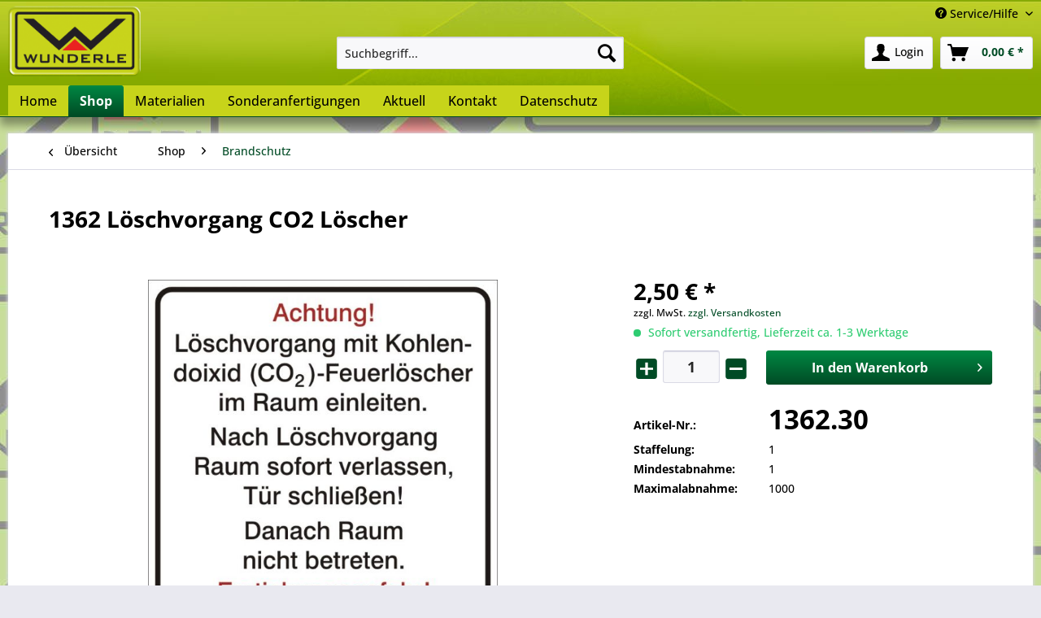

--- FILE ---
content_type: text/html; charset=UTF-8
request_url: https://wunderle.eu/shop/brandschutz/488/1362-loeschvorgang-co2-loescher
body_size: 8637
content:
<!DOCTYPE html> <html class="no-js" lang="de" itemscope="itemscope" itemtype="https://schema.org/WebPage"> <head> <meta charset="utf-8"> <meta name="author" content="Schilder Aufkleber shop Arbeitsschutz Brandschutz Verbot Gebot Aufzugschilder Verkehrsschilder Rettungsschilder" /> <meta name="robots" content="index,follow" /> <meta name="revisit-after" content="15 days" /> <meta name="keywords" content="Wunderle Schilder Mainz Löschvorgang, CO2 Feuerlöscher, Kohlendioxid" /> <meta name="description" content="Löschvorgang CO2 Feuerlöscher Kohlendioxid" /> <meta property="og:type" content="product" /> <meta property="og:site_name" content="J. Ed. Wunderle oHG" /> <meta property="og:url" content="https://wunderle.eu/shop/brandschutz/488/1362-loeschvorgang-co2-loescher" /> <meta property="og:title" content="1362 Löschvorgang CO2 Löscher" /> <meta property="og:description" content="Hart-PVC, 200 x 200 mm" /> <meta property="og:image" content="https://wunderle.eu/media/image/54/ff/22/1362_Loschvor_CO2_200x200.jpg" /> <meta property="product:brand" content="J. Ed. Wunderle oHG" /> <meta property="product:price" content="2,50" /> <meta property="product:product_link" content="https://wunderle.eu/shop/brandschutz/488/1362-loeschvorgang-co2-loescher" /> <meta name="twitter:card" content="product" /> <meta name="twitter:site" content="J. Ed. Wunderle oHG" /> <meta name="twitter:title" content="1362 Löschvorgang CO2 Löscher" /> <meta name="twitter:description" content="Hart-PVC, 200 x 200 mm" /> <meta name="twitter:image" content="https://wunderle.eu/media/image/54/ff/22/1362_Loschvor_CO2_200x200.jpg" /> <meta itemprop="copyrightHolder" content="J. Ed. Wunderle oHG" /> <meta itemprop="copyrightYear" content="2014" /> <meta itemprop="isFamilyFriendly" content="True" /> <meta itemprop="image" content="https://wunderle.eu/media/image/92/ea/71/wunderlelog.png" /> <meta name="viewport" content="width=device-width, initial-scale=1.0"> <meta name="mobile-web-app-capable" content="yes"> <meta name="apple-mobile-web-app-title" content="J. Ed. Wunderle oHG | Schilder und Aufkleber"> <meta name="apple-mobile-web-app-capable" content="yes"> <meta name="apple-mobile-web-app-status-bar-style" content="default"> <link rel="apple-touch-icon-precomposed" href="https://wunderle.eu/media/image/8c/15/50/w180.png"> <link rel="shortcut icon" href="https://wunderle.eu/media/unknown/62/22/6b/w180.icns"> <meta name="msapplication-navbutton-color" content="#004b25" /> <meta name="application-name" content="J. Ed. Wunderle oHG" /> <meta name="msapplication-starturl" content="https://wunderle.eu/" /> <meta name="msapplication-window" content="width=1024;height=768" /> <meta name="msapplication-TileImage" content="https://wunderle.eu/media/image/3e/f0/87/w150.png"> <meta name="msapplication-TileColor" content="#004b25"> <meta name="theme-color" content="#004b25" /> <link rel="canonical" href="https://wunderle.eu/shop/brandschutz/488/1362-loeschvorgang-co2-loescher" /> <title itemprop="name">Löschvorgang CO2 Feuerlöscher Kohlendioxid | J. Ed. Wunderle oHG</title> <link href="/web/cache/1746620620_e461557649fad41ffbcb721c80b9d659.css" media="all" rel="stylesheet" type="text/css" /> </head> <body class="is--ctl-detail is--act-index" > <div class="page-wrap"> <noscript class="noscript-main"> <div class="alert is--warning"> <div class="alert--icon"> <i class="icon--element icon--warning"></i> </div> <div class="alert--content"> Um J.&#x20;Ed.&#x20;Wunderle&#x20;oHG in vollem Umfang nutzen zu k&ouml;nnen, empfehlen wir Ihnen Javascript in Ihrem Browser zu aktiveren. </div> </div> </noscript> <header class="header-main"> <div class="top-bar"> <div class="container block-group"> <nav class="top-bar--navigation block" role="menubar"> <div class="navigation--entry entry--service has--drop-down" role="menuitem" aria-haspopup="true" data-drop-down-menu="true"> <i class="icon--service"></i> Service/Hilfe </div> </nav> </div> </div> <div class="container header--navigation"> <div class="logo-main block-group" role="banner"> <div class="logo--shop block"> <a class="logo--link" href="https://wunderle.eu/" title="J. Ed. Wunderle oHG - zur Startseite wechseln"> <picture> <source srcset="https://wunderle.eu/media/image/92/ea/71/wunderlelog.png" media="(min-width: 78.75em)"> <source srcset="https://wunderle.eu/media/image/92/ea/71/wunderlelog.png" media="(min-width: 64em)"> <source srcset="https://wunderle.eu/media/image/92/ea/71/wunderlelog.png" media="(min-width: 48em)"> <img srcset="https://wunderle.eu/media/image/92/ea/71/wunderlelog.png" alt="J. Ed. Wunderle oHG - zur Startseite wechseln" /> </picture> </a> </div> </div> <nav class="shop--navigation block-group"> <ul class="navigation--list block-group" role="menubar"> <li class="navigation--entry entry--menu-left" role="menuitem"> <a class="entry--link entry--trigger btn is--icon-left" href="#offcanvas--left" data-offcanvas="true" data-offCanvasSelector=".sidebar-main" aria-label="Menü"> <i class="icon--menu"></i> Menü </a> </li> <li class="navigation--entry entry--search" role="menuitem" data-search="true" aria-haspopup="true" data-minLength="3"> <a class="btn entry--link entry--trigger" href="#show-hide--search" title="Suche anzeigen / schließen" aria-label="Suche anzeigen / schließen"> <i class="icon--search"></i> <span class="search--display">Suchen</span> </a> <form action="/search" method="get" class="main-search--form"> <input type="search" name="sSearch" aria-label="Suchbegriff..." class="main-search--field" autocomplete="off" autocapitalize="off" placeholder="Suchbegriff..." maxlength="30" /> <button type="submit" class="main-search--button" aria-label="Suchen"> <i class="icon--search"></i> <span class="main-search--text">Suchen</span> </button> <div class="form--ajax-loader">&nbsp;</div> </form> <div class="main-search--results"></div> </li> <li class="navigation--entry entry--notepad" role="menuitem"> <a href="https://wunderle.eu/note" title="Merkzettel" aria-label="Merkzettel" class="btn"> <i class="icon--heart"></i> </a> </li> <li class="navigation--entry entry--account" role="menuitem" data-offcanvas="true" data-offCanvasSelector=".account--dropdown-navigation"> <a href="https://wunderle.eu/account" title="Login" aria-label="Login" class="btn is--icon-left entry--link account--link"> <i class="icon--account"></i> <span class="account--display"> Login </span> </a> </li> <li class="navigation--entry entry--cart" role="menuitem"> <a class="btn is--icon-left cart--link" href="https://wunderle.eu/checkout/cart" title="Warenkorb" aria-label="Warenkorb"> <span class="cart--display"> Warenkorb </span> <span class="badge is--primary is--minimal cart--quantity is--hidden">0</span> <i class="icon--basket"></i> <span class="cart--amount"> 0,00&nbsp;&euro; * </span> </a> <div class="ajax-loader">&nbsp;</div> </li> </ul> </nav> <div class="container--ajax-cart" data-collapse-cart="true" data-displayMode="offcanvas"></div> </div> </header> <nav class="navigation-main"> <div class="container" data-menu-scroller="true" data-listSelector=".navigation--list.container" data-viewPortSelector=".navigation--list-wrapper"> <div class="navigation--list-wrapper"> <ul class="navigation--list container" role="menubar" itemscope="itemscope" itemtype="https://schema.org/SiteNavigationElement"> <li class="navigation--entry is--home" role="menuitem"><a class="navigation--link is--first" href="https://wunderle.eu/" title="Home" aria-label="Home" itemprop="url"><span itemprop="name">Home</span></a></li><li class="navigation--entry is--active" role="menuitem"><a class="navigation--link is--active" href="https://wunderle.eu/shop/" title="Shop" aria-label="Shop" itemprop="url"><span itemprop="name">Shop</span></a></li><li class="navigation--entry" role="menuitem"><a class="navigation--link" href="https://wunderle.eu/materialien/" title="Materialien" aria-label="Materialien" itemprop="url"><span itemprop="name">Materialien</span></a></li><li class="navigation--entry" role="menuitem"><a class="navigation--link" href="https://wunderle.eu/sonderanfertigungen/" title="Sonderanfertigungen" aria-label="Sonderanfertigungen" itemprop="url"><span itemprop="name">Sonderanfertigungen</span></a></li><li class="navigation--entry" role="menuitem"><a class="navigation--link" href="https://wunderle.eu/aktuell/" title="Aktuell" aria-label="Aktuell" itemprop="url"><span itemprop="name">Aktuell</span></a></li><li class="navigation--entry" role="menuitem"><a class="navigation--link" href="https://wunderle.eu/kontakt/" title="Kontakt" aria-label="Kontakt" itemprop="url"><span itemprop="name">Kontakt</span></a></li><li class="navigation--entry" role="menuitem"><a class="navigation--link" href="https://wunderle.eu/datenschutz/" title="Datenschutz" aria-label="Datenschutz" itemprop="url"><span itemprop="name">Datenschutz</span></a></li> </ul> </div> </div> </nav> <section class="content-main container block-group"> <nav class="content--breadcrumb block"> <a class="breadcrumb--button breadcrumb--link" href="https://wunderle.eu/shop/brandschutz/" title="Übersicht"> <i class="icon--arrow-left"></i> <span class="breadcrumb--title">Übersicht</span> </a> <ul class="breadcrumb--list" role="menu" itemscope itemtype="https://schema.org/BreadcrumbList"> <li role="menuitem" class="breadcrumb--entry" itemprop="itemListElement" itemscope itemtype="https://schema.org/ListItem"> <a class="breadcrumb--link" href="https://wunderle.eu/shop/" title="Shop" itemprop="item"> <link itemprop="url" href="https://wunderle.eu/shop/" /> <span class="breadcrumb--title" itemprop="name">Shop</span> </a> <meta itemprop="position" content="0" /> </li> <li role="none" class="breadcrumb--separator"> <i class="icon--arrow-right"></i> </li> <li role="menuitem" class="breadcrumb--entry is--active" itemprop="itemListElement" itemscope itemtype="https://schema.org/ListItem"> <a class="breadcrumb--link" href="https://wunderle.eu/shop/brandschutz/" title="Brandschutz" itemprop="item"> <link itemprop="url" href="https://wunderle.eu/shop/brandschutz/" /> <span class="breadcrumb--title" itemprop="name">Brandschutz</span> </a> <meta itemprop="position" content="1" /> </li> </ul> </nav> <nav class="product--navigation"> <a href="#" class="navigation--link link--prev"> <div class="link--prev-button"> <span class="link--prev-inner">Zurück</span> </div> <div class="image--wrapper"> <div class="image--container"></div> </div> </a> <a href="#" class="navigation--link link--next"> <div class="link--next-button"> <span class="link--next-inner">Vor</span> </div> <div class="image--wrapper"> <div class="image--container"></div> </div> </a> </nav> <div class="content-main--inner"> <aside class="sidebar-main off-canvas"> <div class="navigation--smartphone"> <ul class="navigation--list "> <li class="navigation--entry entry--close-off-canvas"> <a href="#close-categories-menu" title="Menü schließen" class="navigation--link"> Menü schließen <i class="icon--arrow-right"></i> </a> </li> </ul> <div class="mobile--switches"> </div> </div> <div class="sidebar--categories-wrapper" data-subcategory-nav="true" data-mainCategoryId="3" data-categoryId="41" data-fetchUrl="/widgets/listing/getCategory/categoryId/41"> <div class="categories--headline navigation--headline"> Kategorien </div> <div class="sidebar--categories-navigation"> <ul class="sidebar--navigation categories--navigation navigation--list is--drop-down is--level0 is--rounded" role="menu"> <li class="navigation--entry is--active has--sub-categories has--sub-children" role="menuitem"> <a class="navigation--link is--active has--sub-categories link--go-forward" href="https://wunderle.eu/shop/" data-categoryId="50" data-fetchUrl="/widgets/listing/getCategory/categoryId/50" title="Shop" > Shop <span class="is--icon-right"> <i class="icon--arrow-right"></i> </span> </a> <ul class="sidebar--navigation categories--navigation navigation--list is--level1 is--rounded" role="menu"> <li class="navigation--entry" role="menuitem"> <a class="navigation--link" href="https://wunderle.eu/shop/aufzugschilder/" data-categoryId="38" data-fetchUrl="/widgets/listing/getCategory/categoryId/38" title="Aufzugschilder" > Aufzugschilder </a> </li> <li class="navigation--entry" role="menuitem"> <a class="navigation--link" href="https://wunderle.eu/shop/krane-hebebuehnen/" data-categoryId="39" data-fetchUrl="/widgets/listing/getCategory/categoryId/39" title="Krane+Hebebühnen" > Krane+Hebebühnen </a> </li> <li class="navigation--entry" role="menuitem"> <a class="navigation--link" href="https://wunderle.eu/shop/arbeitsschutzpruefplaketten/" data-categoryId="40" data-fetchUrl="/widgets/listing/getCategory/categoryId/40" title="Arbeitsschutz/Prüfplaketten" > Arbeitsschutz/Prüfplaketten </a> </li> <li class="navigation--entry is--active" role="menuitem"> <a class="navigation--link is--active" href="https://wunderle.eu/shop/brandschutz/" data-categoryId="41" data-fetchUrl="/widgets/listing/getCategory/categoryId/41" title="Brandschutz" > Brandschutz </a> </li> <li class="navigation--entry" role="menuitem"> <a class="navigation--link" href="https://wunderle.eu/shop/elektrotechnik/" data-categoryId="42" data-fetchUrl="/widgets/listing/getCategory/categoryId/42" title="Elektrotechnik" > Elektrotechnik </a> </li> <li class="navigation--entry" role="menuitem"> <a class="navigation--link" href="https://wunderle.eu/shop/schilder-fuer-haus-hof/" data-categoryId="43" data-fetchUrl="/widgets/listing/getCategory/categoryId/43" title="Schilder für Haus+Hof" > Schilder für Haus+Hof </a> </li> <li class="navigation--entry" role="menuitem"> <a class="navigation--link" href="https://wunderle.eu/shop/raumschilder/" data-categoryId="70" data-fetchUrl="/widgets/listing/getCategory/categoryId/70" title="Raumschilder" > Raumschilder </a> </li> <li class="navigation--entry" role="menuitem"> <a class="navigation--link" href="https://wunderle.eu/shop/verkehrsschilder/" data-categoryId="44" data-fetchUrl="/widgets/listing/getCategory/categoryId/44" title="Verkehrsschilder" > Verkehrsschilder </a> </li> <li class="navigation--entry" role="menuitem"> <a class="navigation--link" href="https://wunderle.eu/shop/rettungszeichen/" data-categoryId="46" data-fetchUrl="/widgets/listing/getCategory/categoryId/46" title="Rettungszeichen" > Rettungszeichen </a> </li> <li class="navigation--entry" role="menuitem"> <a class="navigation--link" href="https://wunderle.eu/shop/gebotszeichen/" data-categoryId="62" data-fetchUrl="/widgets/listing/getCategory/categoryId/62" title="Gebotszeichen" > Gebotszeichen </a> </li> <li class="navigation--entry" role="menuitem"> <a class="navigation--link" href="https://wunderle.eu/shop/verbotszeichen/" data-categoryId="64" data-fetchUrl="/widgets/listing/getCategory/categoryId/64" title="Verbotszeichen" > Verbotszeichen </a> </li> <li class="navigation--entry" role="menuitem"> <a class="navigation--link" href="https://wunderle.eu/shop/warnschilder/" data-categoryId="65" data-fetchUrl="/widgets/listing/getCategory/categoryId/65" title="Warnschilder" > Warnschilder </a> </li> <li class="navigation--entry" role="menuitem"> <a class="navigation--link" href="https://wunderle.eu/shop/ghs-symbole/" data-categoryId="71" data-fetchUrl="/widgets/listing/getCategory/categoryId/71" title="GHS-Symbole" > GHS-Symbole </a> </li> <li class="navigation--entry" role="menuitem"> <a class="navigation--link" href="https://wunderle.eu/shop/rohrpfosten-befestigung/" data-categoryId="61" data-fetchUrl="/widgets/listing/getCategory/categoryId/61" title="Rohrpfosten+Befestigung" > Rohrpfosten+Befestigung </a> </li> </ul> </li> <li class="navigation--entry" role="menuitem"> <a class="navigation--link" href="https://wunderle.eu/materialien/" data-categoryId="58" data-fetchUrl="/widgets/listing/getCategory/categoryId/58" title="Materialien" > Materialien </a> </li> <li class="navigation--entry" role="menuitem"> <a class="navigation--link" href="https://wunderle.eu/sonderanfertigungen/" data-categoryId="57" data-fetchUrl="/widgets/listing/getCategory/categoryId/57" title="Sonderanfertigungen" > Sonderanfertigungen </a> </li> <li class="navigation--entry" role="menuitem"> <a class="navigation--link" href="https://wunderle.eu/aktuell/" data-categoryId="53" data-fetchUrl="/widgets/listing/getCategory/categoryId/53" title="Aktuell" > Aktuell </a> </li> <li class="navigation--entry" role="menuitem"> <a class="navigation--link" href="https://wunderle.eu/kontakt/" data-categoryId="72" data-fetchUrl="/widgets/listing/getCategory/categoryId/72" title="Kontakt" > Kontakt </a> </li> <li class="navigation--entry" role="menuitem"> <a class="navigation--link" href="https://wunderle.eu/datenschutz/" data-categoryId="68" data-fetchUrl="/widgets/listing/getCategory/categoryId/68" title="Datenschutz" > Datenschutz </a> </li> </ul> </div> </div> </aside> <div class="content--wrapper"> <div class="content product--details" itemscope itemtype="https://schema.org/Product" data-product-navigation="/widgets/listing/productNavigation" data-category-id="41" data-main-ordernumber="1362.30" data-ajax-wishlist="true" data-compare-ajax="true" data-ajax-variants-container="true"> <header class="product--header"> <div class="product--info"> <h1 class="product--title" itemprop="name"> 1362 Löschvorgang CO2 Löscher </h1> </div> </header> <div class="product--detail-upper block-group"> <div class="product--image-container image-slider product--image-zoom" data-image-slider="true" data-image-gallery="true" data-maxZoom="0" data-thumbnails=".image--thumbnails" > <div class="image-slider--container no--thumbnails"> <div class="image-slider--slide"> <div class="image--box image-slider--item"> <span class="image--element" data-img-large="https://wunderle.eu/media/image/d0/0a/ef/1362_Loschvor_CO2_200x200_1280x1280.jpg" data-img-small="https://wunderle.eu/media/image/a8/ea/6f/1362_Loschvor_CO2_200x200_200x200.jpg" data-img-original="https://wunderle.eu/media/image/54/ff/22/1362_Loschvor_CO2_200x200.jpg" data-alt="1362 Löschvorgang CO2 Löscher"> <span class="image--media"> <img srcset="https://wunderle.eu/media/image/94/99/da/1362_Loschvor_CO2_200x200_600x600.jpg, https://wunderle.eu/media/image/g0/d5/4e/1362_Loschvor_CO2_200x200_600x600@2x.jpg 2x" src="https://wunderle.eu/media/image/94/99/da/1362_Loschvor_CO2_200x200_600x600.jpg" alt="1362 Löschvorgang CO2 Löscher" itemprop="image" /> </span> </span> </div> </div> </div> </div> <div class="product--buybox block"> <div class="is--hidden" itemprop="brand" itemtype="https://schema.org/Brand" itemscope> <meta itemprop="name" content="J. Ed. Wunderle oHG" /> </div> <meta itemprop="weight" content="0.001 kg"/> <div itemprop="offers" itemscope itemtype="https://schema.org/Offer" class="buybox--inner"> <meta itemprop="priceCurrency" content="EUR"/> <span itemprop="priceSpecification" itemscope itemtype="https://schema.org/PriceSpecification"> <meta itemprop="valueAddedTaxIncluded" content="false"/> </span> <meta itemprop="url" content="https://wunderle.eu/shop/brandschutz/488/1362-loeschvorgang-co2-loescher"/> <div class="product--price price--default"> <span class="price--content content--default"> <meta itemprop="price" content="2.50"> 2,50&nbsp;&euro; * </span> </div> <p class="product--tax" data-content="" data-modalbox="true" data-targetSelector="a" data-mode="ajax"> zzgl. MwSt. <a title="Versandkosten" href="https://wunderle.eu/custom/index/sCustom/47" style="text-decoration:underline">zzgl. Versandkosten</a> </p> <div class="product--delivery"> <link itemprop="availability" href="https://schema.org/InStock" /> <p class="delivery--information"> <span class="delivery--text delivery--text-available"> <i class="delivery--status-icon delivery--status-available"></i> Sofort versandfertig, Lieferzeit ca. 1-3 Werktage </span> </p> </div> <div class="product--configurator"> </div> <form name="sAddToBasket" method="post" action="https://wunderle.eu/checkout/addArticle" class="buybox--form" data-add-article="true" data-eventName="submit" data-showModal="false" data-addArticleUrl="https://wunderle.eu/checkout/ajaxAddArticleCart"> <input type="hidden" name="sActionIdentifier" value=""/> <input type="hidden" name="sAddAccessories" id="sAddAccessories" value=""/> <input type="hidden" name="sAdd" value="1362.30"/> <div class="buybox--button-container block-group"> <div class="buybox--quantity block"> <div class="buybox--quantityNum" data-purchasesteps="1" data-maxpurchase="1000" data-minpurchase="1"> <a href="javascript:void(0)" class="plus"><i class="icon--plus"></i></a> <input id="sQuantity" class="quantityNum--input" name="sQuantity" type="text" value="1"> <a href="javascript:void(0)" class="minus"><i class="icon--minus"></i></a> </div> </div> <button class="buybox--button block btn is--primary is--icon-right is--center is--large" name="In den Warenkorb"> <span class="buy-btn--cart-add">In den</span> <span class="buy-btn--cart-text">Warenkorb</span> <i class="icon--arrow-right"></i> </button> </div> </form> <nav class="product--actions"> <form action="https://wunderle.eu/note/add/ordernumber/1362.30" method="post" class="action--form"> <button type="submit" class="action--link link--notepad" title="Auf den Merkzettel" data-ajaxUrl="https://wunderle.eu/note/ajaxAdd/ordernumber/1362.30" data-text="Gemerkt"> <i class="icon--heart"></i> <span class="action--text">Merken</span> </button> </form> </nav> </div> <ul class="product--base-info list--unstyled"> <li class="base-info--entry entry--sku"> <strong class="entry--label"> Artikel-Nr.: </strong> <meta itemprop="productID" content="1397"/> <span class="entry--content" itemprop="sku"> 1362.30 </span> </li> <li class="quantityNum-info--entry base-info--entry entry--purchasesteps"> <strong class="entry--label">Staffelung:</strong> <span class="entry--content quantityNum--purchasesteps">1</span> </li> <li class="quantityNum-info--entry base-info--entry entry--min-purchase"> <strong class="entry--label">Mindestabnahme:</strong> <span class="entry--content quantityNum--min-purchase">1</span> </li> <li class="quantityNum-info--entry base-info--entry entry--max-purchase"> <strong class="entry--label">Maximalabnahme:</strong> <span class="entry--content quantityNum--max-purchase">1000</span> </li> </ul> </div> </div> <div class="tab-menu--product"> <div class="tab--navigation"> <a href="#" class="tab--link" title="Beschreibung" data-tabName="description">Beschreibung</a> </div> <div class="tab--container-list"> <div class="tab--container"> <div class="tab--header"> <a href="#" class="tab--title" title="Beschreibung">Beschreibung</a> </div> <div class="tab--preview"> Hart-PVC, 200 x 200 mm <a href="#" class="tab--link" title=" mehr"> mehr</a> </div> <div class="tab--content"> <div class="buttons--off-canvas"> <a href="#" title="Menü schließen" class="close--off-canvas"> <i class="icon--arrow-left"></i> Menü schließen </a> </div> <div class="content--description"> <div class="content--title"> Produktinformationen "1362 Löschvorgang CO2 Löscher" </div> <div class="product--description" itemprop="description"> <p>Hart-PVC, 200 x 200 mm</p> </div> <div class="content--title"> Weiterführende Links zu "1362 Löschvorgang CO2 Löscher" </div> <ul class="content--list list--unstyled"> <li class="list--entry"> <a href="https://wunderle.eu/anfrage-formular?sInquiry=detail&sOrdernumber=1362.30" rel="nofollow" class="content--link link--contact" title="Fragen zum Artikel?"> <i class="icon--arrow-right"></i> Fragen zum Artikel? </a> </li> <li class="list--entry"> <a href="https://wunderle.eu/j.-ed.-wunderle-ohg/" target="_parent" class="content--link link--supplier" title="Weitere Artikel von J. Ed. Wunderle oHG"> <i class="icon--arrow-right"></i> Weitere Artikel von J. Ed. Wunderle oHG </a> </li> </ul> </div> </div> </div> </div> </div> <div class="tab-menu--cross-selling"> <div class="tab--navigation"> </div> <div class="tab--container-list"> </div> </div> </div> </div> </div> </section> <footer class="footer-main"> <div class="container"> <div class="footer--columns block-group"> <div class="footer--column column--hotline is--first block"> <div class="column--headline">Hotline</div> <div class="column--content"> <p class="column--desc">Für Rückfragen stehen wir Ihnen gerne bereit. <br> Tel.: 06134/61390 o. Email: info@wunderle.eu <br> Montag bis Donnerstag: 8.15 - 16.00 Uhr <br> Freitag: 8.15 - 13.00 Uhr</p> </div> </div> <div class="footer--column column--menu block"> <div class="column--headline">Service</div> <nav class="column--navigation column--content"> <ul class="navigation--list" role="menu"> </ul> </nav> </div> <div class="footer--column column--menu block"> <div class="column--headline">Infos</div> <nav class="column--navigation column--content"> <ul class="navigation--list" role="menu"> </ul> </nav> </div> <div class="footer--column column--newsletter is--last block"> <div class="column--headline">Newsletter</div> <div class="column--content" data-newsletter="true"> <p class="column--desc"> Abonnieren Sie den kostenlosen Newsletter und verpassen Sie keine Neuigkeit oder Aktion mehr von J. Ed. Wunderle oHG. </p> <form class="newsletter--form" action="https://wunderle.eu/newsletter" method="post"> <input type="hidden" value="1" name="subscribeToNewsletter" /> <div class="content"> <input type="email" aria-label="Ihre E-Mail Adresse" name="newsletter" class="newsletter--field" placeholder="Ihre E-Mail Adresse" /> <button type="submit" aria-label="Newsletter abonnieren" class="newsletter--button btn"> <i class="icon--mail"></i> <span class="button--text">Newsletter abonnieren</span> </button> </div> </form> </div> </div> </div> <div class="footer--bottom"> <div class="footer--vat-info"> <p class="vat-info--text"> * Alle Preise verstehen sich zzgl. Mehrwertsteuer und <a title="Versandkosten" href="https://wunderle.eu/custom/index/sCustom/6">Versandkosten</a> und ggf. Nachnahmegebühren, wenn nicht anders beschrieben </p> </div> <div class="container footer-minimal"> <div class="footer--service-menu"> </div> </div> <div class="footer--copyright"> Realisiert mit Shopware </div> <div class="footer--logo"> <i class="icon--shopware"></i> </div> </div> </div> </footer> </div> <script id="footer--js-inline">
var timeNow = 1769148700;
var secureShop = true;
var asyncCallbacks = [];
document.asyncReady = function (callback) {
asyncCallbacks.push(callback);
};
var controller = controller || {"home":"https:\/\/wunderle.eu\/","vat_check_enabled":"","vat_check_required":"","register":"https:\/\/wunderle.eu\/register","checkout":"https:\/\/wunderle.eu\/checkout","ajax_search":"https:\/\/wunderle.eu\/ajax_search","ajax_cart":"https:\/\/wunderle.eu\/checkout\/ajaxCart","ajax_validate":"https:\/\/wunderle.eu\/register","ajax_add_article":"https:\/\/wunderle.eu\/checkout\/addArticle","ajax_listing":"\/widgets\/listing\/listingCount","ajax_cart_refresh":"https:\/\/wunderle.eu\/checkout\/ajaxAmount","ajax_address_selection":"https:\/\/wunderle.eu\/address\/ajaxSelection","ajax_address_editor":"https:\/\/wunderle.eu\/address\/ajaxEditor"};
var snippets = snippets || { "noCookiesNotice": "Es wurde festgestellt, dass Cookies in Ihrem Browser deaktiviert sind. Um J.\x20Ed.\x20Wunderle\x20oHG in vollem Umfang nutzen zu k\u00f6nnen, empfehlen wir Ihnen, Cookies in Ihrem Browser zu aktiveren." };
var themeConfig = themeConfig || {"offcanvasOverlayPage":true};
var lastSeenProductsConfig = lastSeenProductsConfig || {"baseUrl":"","shopId":1,"noPicture":"\/themes\/Frontend\/Responsive\/frontend\/_public\/src\/img\/no-picture.jpg","productLimit":"5","currentArticle":{"articleId":488,"linkDetailsRewritten":"https:\/\/wunderle.eu\/shop\/brandschutz\/488\/1362-loeschvorgang-co2-loescher?c=41","articleName":"1362 L\u00f6schvorgang CO2 L\u00f6scher","imageTitle":"","images":[{"source":"https:\/\/wunderle.eu\/media\/image\/a8\/ea\/6f\/1362_Loschvor_CO2_200x200_200x200.jpg","retinaSource":"https:\/\/wunderle.eu\/media\/image\/c5\/63\/46\/1362_Loschvor_CO2_200x200_200x200@2x.jpg","sourceSet":"https:\/\/wunderle.eu\/media\/image\/a8\/ea\/6f\/1362_Loschvor_CO2_200x200_200x200.jpg, https:\/\/wunderle.eu\/media\/image\/c5\/63\/46\/1362_Loschvor_CO2_200x200_200x200@2x.jpg 2x"},{"source":"https:\/\/wunderle.eu\/media\/image\/94\/99\/da\/1362_Loschvor_CO2_200x200_600x600.jpg","retinaSource":"https:\/\/wunderle.eu\/media\/image\/g0\/d5\/4e\/1362_Loschvor_CO2_200x200_600x600@2x.jpg","sourceSet":"https:\/\/wunderle.eu\/media\/image\/94\/99\/da\/1362_Loschvor_CO2_200x200_600x600.jpg, https:\/\/wunderle.eu\/media\/image\/g0\/d5\/4e\/1362_Loschvor_CO2_200x200_600x600@2x.jpg 2x"},{"source":"https:\/\/wunderle.eu\/media\/image\/d0\/0a\/ef\/1362_Loschvor_CO2_200x200_1280x1280.jpg","retinaSource":"https:\/\/wunderle.eu\/media\/image\/9c\/1e\/5f\/1362_Loschvor_CO2_200x200_1280x1280@2x.jpg","sourceSet":"https:\/\/wunderle.eu\/media\/image\/d0\/0a\/ef\/1362_Loschvor_CO2_200x200_1280x1280.jpg, https:\/\/wunderle.eu\/media\/image\/9c\/1e\/5f\/1362_Loschvor_CO2_200x200_1280x1280@2x.jpg 2x"}]}};
var csrfConfig = csrfConfig || {"generateUrl":"\/csrftoken","basePath":"\/","shopId":1};
var statisticDevices = [
{ device: 'mobile', enter: 0, exit: 767 },
{ device: 'tablet', enter: 768, exit: 1259 },
{ device: 'desktop', enter: 1260, exit: 5160 }
];
var cookieRemoval = cookieRemoval || 0;
</script> <script>
var datePickerGlobalConfig = datePickerGlobalConfig || {
locale: {
weekdays: {
shorthand: ['So', 'Mo', 'Di', 'Mi', 'Do', 'Fr', 'Sa'],
longhand: ['Sonntag', 'Montag', 'Dienstag', 'Mittwoch', 'Donnerstag', 'Freitag', 'Samstag']
},
months: {
shorthand: ['Jan', 'Feb', 'Mär', 'Apr', 'Mai', 'Jun', 'Jul', 'Aug', 'Sep', 'Okt', 'Nov', 'Dez'],
longhand: ['Januar', 'Februar', 'März', 'April', 'Mai', 'Juni', 'Juli', 'August', 'September', 'Oktober', 'November', 'Dezember']
},
firstDayOfWeek: 1,
weekAbbreviation: 'KW',
rangeSeparator: ' bis ',
scrollTitle: 'Zum Wechseln scrollen',
toggleTitle: 'Zum Öffnen klicken',
daysInMonth: [31, 28, 31, 30, 31, 30, 31, 31, 30, 31, 30, 31]
},
dateFormat: 'Y-m-d',
timeFormat: ' H:i:S',
altFormat: 'j. F Y',
altTimeFormat: ' - H:i'
};
</script> <iframe id="refresh-statistics" width="0" height="0" style="display:none;"></iframe> <script>
/**
* @returns { boolean }
*/
function hasCookiesAllowed () {
if (window.cookieRemoval === 0) {
return true;
}
if (window.cookieRemoval === 1) {
if (document.cookie.indexOf('cookiePreferences') !== -1) {
return true;
}
return document.cookie.indexOf('cookieDeclined') === -1;
}
/**
* Must be cookieRemoval = 2, so only depends on existence of `allowCookie`
*/
return document.cookie.indexOf('allowCookie') !== -1;
}
/**
* @returns { boolean }
*/
function isDeviceCookieAllowed () {
var cookiesAllowed = hasCookiesAllowed();
if (window.cookieRemoval !== 1) {
return cookiesAllowed;
}
return cookiesAllowed && document.cookie.indexOf('"name":"x-ua-device","active":true') !== -1;
}
function isSecure() {
return window.secureShop !== undefined && window.secureShop === true;
}
(function(window, document) {
var par = document.location.search.match(/sPartner=([^&])+/g),
pid = (par && par[0]) ? par[0].substring(9) : null,
cur = document.location.protocol + '//' + document.location.host,
ref = document.referrer.indexOf(cur) === -1 ? document.referrer : null,
url = "/widgets/index/refreshStatistic",
pth = document.location.pathname.replace("https://wunderle.eu/", "/");
url += url.indexOf('?') === -1 ? '?' : '&';
url += 'requestPage=' + encodeURIComponent(pth);
url += '&requestController=' + encodeURI("detail");
if(pid) { url += '&partner=' + pid; }
if(ref) { url += '&referer=' + encodeURIComponent(ref); }
url += '&articleId=' + encodeURI("488");
if (isDeviceCookieAllowed()) {
var i = 0,
device = 'desktop',
width = window.innerWidth,
breakpoints = window.statisticDevices;
if (typeof width !== 'number') {
width = (document.documentElement.clientWidth !== 0) ? document.documentElement.clientWidth : document.body.clientWidth;
}
for (; i < breakpoints.length; i++) {
if (width >= ~~(breakpoints[i].enter) && width <= ~~(breakpoints[i].exit)) {
device = breakpoints[i].device;
}
}
document.cookie = 'x-ua-device=' + device + '; path=/' + (isSecure() ? '; secure;' : '');
}
document
.getElementById('refresh-statistics')
.src = url;
})(window, document);
</script> <script type="text/javascript">
document.asyncReady(function() {
;(function ($, window, document, undefined) {
$(document).on( "click", ".buybox--quantityNum a", function() {
var $button = $(this);
var oldValue = parseFloat($(".buybox--quantityNum .quantityNum--input").val());
var purchasesteps = $(".buybox--quantityNum").data("purchasesteps");
var maxpurchase = $(".buybox--quantityNum").data("maxpurchase");
var minpurchase = $(".buybox--quantityNum").data("minpurchase");
if ($button.attr('class') == "plus") {
var newVal = oldValue + purchasesteps;
if (newVal <= maxpurchase) {
$(".buybox--quantityNum .quantityNum--input").val(newVal);
} else {
alert("Die Höchstbestellmenge wurde überschritten.\nIhre Eingabe wird automatisch angepasst.");
}
} else {
var newVal = oldValue - purchasesteps;
if (newVal >= minpurchase) {
$(".buybox--quantityNum .quantityNum--input").val(newVal);
} else {
alert("Die Mindestbestellmenge wurde unterschritten.\nIhre Eingabe wird automatisch angepasst.");
}
}
});
$(document).on( "blur", ".quantityNum--input", function() {
var $button = $(this);
var oldValue = parseFloat($(".buybox--quantityNum .quantityNum--input").val());
var purchasesteps = $(".buybox--quantityNum").data("purchasesteps");
var maxpurchase = $(".buybox--quantityNum").data("maxpurchase");
var minpurchase = $(".buybox--quantityNum").data("minpurchase");
var newVal = oldValue + purchasesteps;
if (newVal > maxpurchase) {
$(".buybox--quantityNum .quantityNum--input").val(maxpurchase);
alert("Die Höchstbestellmenge wurde überschritten.\nIhre Eingabe wird automatisch angepasst.");
} else if (newVal <= minpurchase) {
$(".buybox--quantityNum .quantityNum--input").val(minpurchase);
alert("Die Mindestbestellmenge wurde unterschritten.\nIhre Eingabe wird automatisch angepasst.");
} else if (oldValue % purchasesteps !== 0) {
var purchase = (newVal - (oldValue % purchasesteps));
$(".buybox--quantityNum .quantityNum--input").val(purchase);
alert("Die eingegebene Staffelung war ungültig.\nIhre Eingabe wird automatisch angepasst.");
}
});
$(".buybox--quantityNum .quantityNum--input").ForceNumbersOnly();
$( document ).ajaxComplete(function() {
$(".buybox--quantityNum .quantityNum--input").ForceNumbersOnly();
});
})(jQuery, window, document);
});
</script> <script async src="/web/cache/1746620620_e461557649fad41ffbcb721c80b9d659.js" id="main-script"></script> <script>
/**
* Wrap the replacement code into a function to call it from the outside to replace the method when necessary
*/
var replaceAsyncReady = window.replaceAsyncReady = function() {
document.asyncReady = function (callback) {
if (typeof callback === 'function') {
window.setTimeout(callback.apply(document), 0);
}
};
};
document.getElementById('main-script').addEventListener('load', function() {
if (!asyncCallbacks) {
return false;
}
for (var i = 0; i < asyncCallbacks.length; i++) {
if (typeof asyncCallbacks[i] === 'function') {
asyncCallbacks[i].call(document);
}
}
replaceAsyncReady();
});
</script> </body> </html>